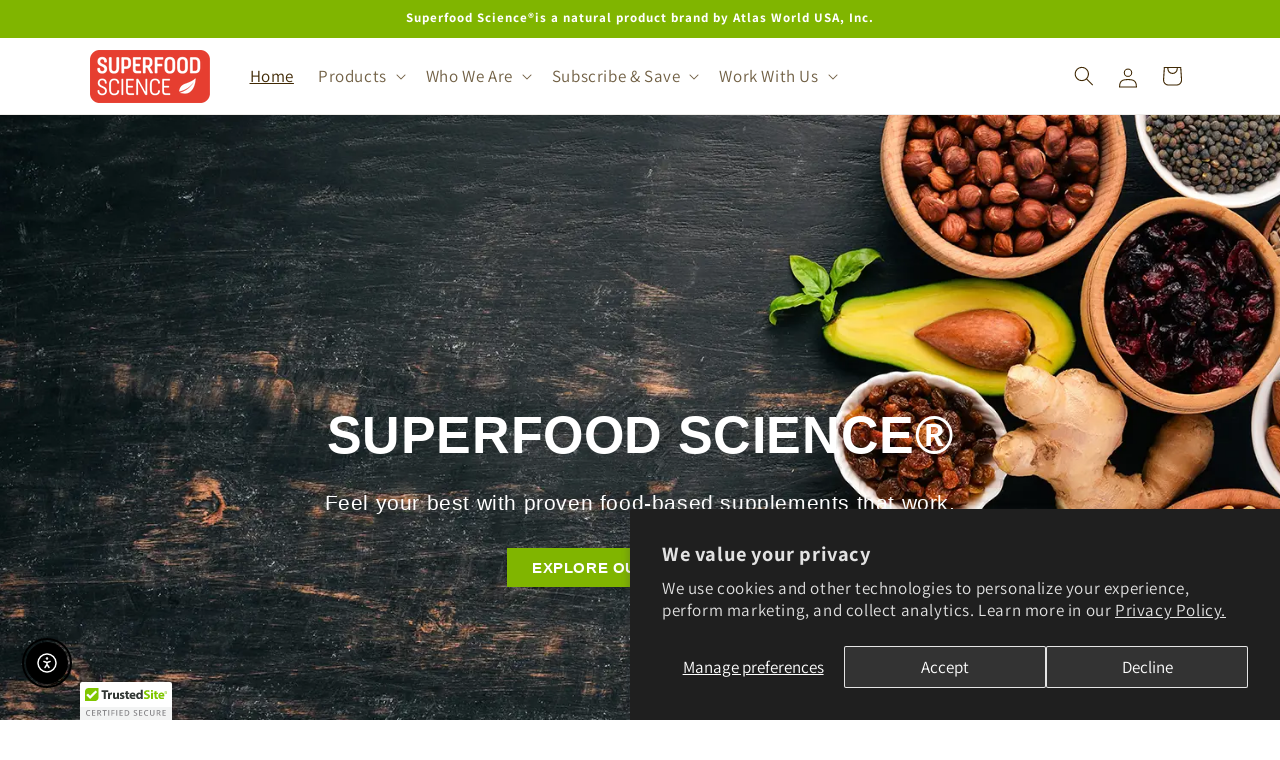

--- FILE ---
content_type: text/javascript
request_url: https://cdn.shopify.com/extensions/7a25e99d-cab3-4c71-a809-2200df5e24e3/crisp-live-chat-chatbot-13/assets/crisp.js
body_size: -85
content:
window.CRISP_READY_TRIGGER = function () {
  window.CRISP_SESSION_ID = $crisp.get("session:identifier");
  postCart();
  postCustomerID();
};

// $crisp.push(["on", "chat:opened", () => {
//   window.CRISP_SESSION_ID = $crisp.get("session:identifier");
//   postCart();
//   postCustomerID();
// }])

postCart = function postCart() {
  fetch("/cart.js").then(function (response) {
    return response.json();
  }).then(function (cart) {
    if (cart.items.length > 0) {
      return fetch(window.location.origin + "/apps/crisp/website/" + window.CRISP_WEBSITE_ID + "/session/" + window.CRISP_SESSION_ID + "/cart", {
        method: "POST",
        headers: {
          "Content-Type": "application/json",
          "Accept": "application/json"
        },
        body: JSON.stringify(cart)
      });
    }
  }).catch(function (_) {
    // Ignore
  });
};

postCustomerID = function postCustomerID() {
  if (__st.cid === undefined || __st.cid === "") {
    return;
  }

  fetch(window.location.origin + "/apps/crisp/website/" + window.CRISP_WEBSITE_ID + "/session/" + window.CRISP_SESSION_ID + "/customer/id", {
    method: "POST",
    headers: {
      "Content-Type": "application/json",
      "Accept": "application/json"
    },
    body: JSON.stringify({ customer_id: __st.cid })
  }).catch(function (_) {
    // Ignore
  });
};